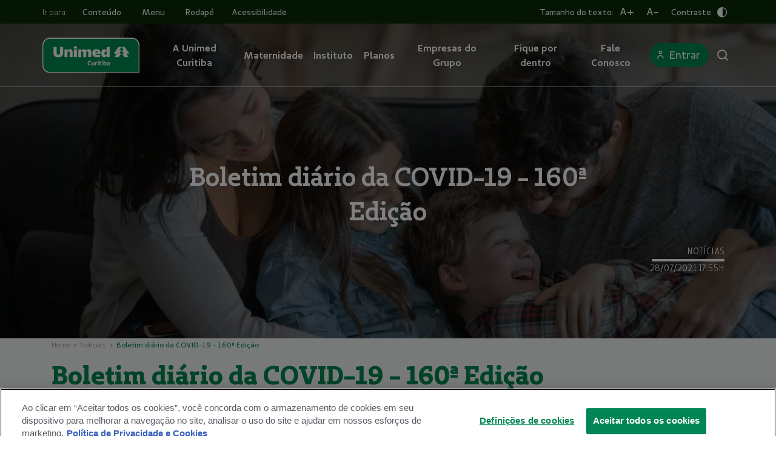

--- FILE ---
content_type: text/css
request_url: https://www.unimedcuritiba.com.br/static/css/components-organisms-LatestNews.ac9ba8c4.chunk.css
body_size: 365
content:
.LinkInternal.link-internal{margin:0;padding:0;font-size:1rem;font-family:"UnimedSans-2020-Regular",Arial,sans-serif;border:none;background:rgba(0,0,0,0)}.LinkInternal.link-internal:hover{text-decoration:none;cursor:pointer}.LinkInternal.link-internal i{font-size:1rem}.LinkInternal.link-internal.typecolor-primary{color:var(--primary)}.LinkInternal.link-internal.typecolor-primary:hover{color:#006c41}.LinkInternal.link-internal.typecolor-secondary{color:var(--secondary)}.LinkInternal.link-internal.typecolor-secondary:hover{color:#341050}.LinkInternal.link-internal.typecolor-success{color:var(--success)}.LinkInternal.link-internal.typecolor-success:hover{color:#9fbe43}.LinkInternal.link-internal.typecolor-white{color:var(--white)}.LinkInternal.link-internal.typecolor-white:hover{color:var(--success)}.LinkInternal.link-internal.typecolor-purple{color:var(--purple)}.LinkInternal.link-internal.typecolor-purple:hover{color:#931f80}.LinkInternal.link-internal.typecolor-orange{color:var(--orange)}.LinkInternal.link-internal.typecolor-orange:hover{color:#da620a}.LinkInternal.link-internal.typecolor-pink{color:var(--pink)}.LinkInternal.link-internal.typecolor-pink:hover{color:#d61349}.LinkInternal.link-internal.typecolor-green-dark-100{color:var(--green-dark-100)}.LinkInternal.link-internal.typecolor-green-dark-100:hover{color:var(--green-dark-300)}.LinkInternal.link-internal.typecolor-gray-100{color:var(--gray-100)}.LinkInternal.link-internal.typecolor-gray-100:hover{color:var(--gray-300)}
.card-news img{width:100%;height:130px;border-radius:16px;margin-bottom:20px;-o-object-fit:cover;object-fit:cover}@media screen and (min-width: 768px){.card-news img{height:237px}}.card-news .card-news-date{font-size:.888rem;color:var(--secondary);font-stretch:condensed;text-transform:uppercase;line-height:1.25;letter-spacing:.18px;margin-bottom:15px;font-family:"UnimedSans-2020-BookCondensed",Arial,sans-serif}.card-news .card-news-title{font-size:1.333rem;font-weight:bold;line-height:1.2;color:var(--black);margin-bottom:15px;font-family:"UnimedSans-2020-Bold",Arial,sans-serif}.card-news .card-news-preview{line-height:1.3;letter-spacing:.25px;color:var(--gray-100);font-size:1rem;font-family:"UnimedSans-2020-Regular",Arial,sans-serif}.card-news:hover .card-news-title,.card-news:hover .card-news-preview{text-decoration:underline}@media screen and (min-width: 768px){.highlight .card-news-date{font-family:"UnimedSans-2020-Regular",Arial,sans-serif;font-size:0.8888888889rem;font-weight:normal;font-stretch:condensed;font-style:normal;line-height:1.25;letter-spacing:.18px;color:var(--primary)}}@media screen and (min-width: 768px){.highlight .card-news-title{font-family:"UnimedSans-2020-Bold",Arial,sans-serif;font-size:1.3333333333rem;font-weight:bold;font-stretch:normal;font-style:normal;line-height:1.38;letter-spacing:normal;color:var(--gray-200)}}@media screen and (min-width: 768px){.highlight .card-news-preview{font-family:"UnimedSans-2020-Regular",Arial,sans-serif;font-size:1rem;font-weight:normal;font-stretch:normal;font-style:normal;line-height:1.39;letter-spacing:.25px;color:var(--gray-100)}}@media screen and (min-width: 768px){.highlight img{height:320px;margin-bottom:32px}}.reduced{border-top:1px solid var(--gray-form);padding:24px 0}.reduced .card-news-date{font-family:"UnimedSans-2020-BookCondensed",Arial,sans-serif;font-size:1rem;font-weight:normal;font-stretch:condensed;font-style:normal;line-height:1.25;letter-spacing:.18px;color:var(--primary)}.reduced .card-news-title{font-family:"UnimedSans-2020-Regular",Arial,sans-serif;font-size:1rem;font-weight:600;font-stretch:normal;font-style:normal;line-height:1.38;letter-spacing:normal;color:var(--gray-200)}@media screen and (min-width: 768px){.reduced .card-news-title{font-size:1rem;font-weight:normal;line-height:1.39;letter-spacing:.25px}}@media screen and (min-width: 768px){.reduced img{height:320px}}
.latest-news.primary .latest-news__title,.latest-news.primary .latest-news__link,.latest-news-primary-contrast .latest-news__title,.latest-news-primary-contrast .latest-news__link{color:var(--primary)}.latest-news.primary-contrast,.latest-news-primary-contrast-contrast{background-color:var(--gray-400)}.latest-news.secondary .latest-news__title,.latest-news.secondary .latest-news__link,.latest-news.secondary-contrast .latest-news__title,.latest-news.secondary-contrast .latest-news__link{color:var(--secondary) !important}.latest-news.secondary-contrast,.latest-news.secondary-contrast-contrast{background-color:var(--gray-400)}

/*# sourceMappingURL=components-organisms-LatestNews.ac9ba8c4.chunk.css.map*/

--- FILE ---
content_type: image/svg+xml
request_url: https://www.unimedcuritiba.com.br/sites/default/files/public/svg_icons/home.svg
body_size: 591
content:
<svg id="Layer_1" enable-background="new 0 0 512.92 512.92" height="512" viewBox="0 0 512.92 512.92" width="512" xmlns="http://www.w3.org/2000/svg"><path d="m6.754 382.472c13.04-25.049 42.559-35.613 70.189-25.132 19.27 7.314 42.832 16.254 68.478 23.327-2.367-11.388-1.187-23.447 3.544-34.913 6.897-16.717 21.07-29.154 38.886-34.122 9.11-2.54 18.996-3.112 29.384-1.699 68.521 9.318 109.323-13.851 145.323-34.295 24.195-13.74 47.049-26.719 73.803-26.719 31.231 0 61.974 10.913 61.974 10.913 10.542 3.299 16.413 14.52 13.113 25.061-3.299 10.542-14.521 16.41-25.061 13.113 0 0-25.565-9.087-50.026-9.087-16.188 0-32.897 9.488-54.051 21.502-31.676 17.988-73.265 41.611-135.088 41.609-11.116 0-22.895-.765-35.379-2.463-4.887-.664-9.469-.459-13.247.594-4.216 1.176-9.833 4.013-12.654 10.849-2.188 5.302-2.297 10.263-.325 14.745 2.419 5.499 7.933 10.056 15.523 12.831 10.934 3.998 26.53 6.132 44.221 6.333 19.026.12 37.597-2.054 53.917-6.343 10.684-2.81 21.62 3.577 24.427 14.26 2.808 10.683-3.577 21.619-14.26 24.426-19.117 5.024-41.083 7.657-64.083 7.657-76.034-.325-141.127-24.437-182.611-40.182-6.952-2.636-16.525-1.46-20.697 6.554-3.752 7.207-.99 16.178 6.158 19.996 50.195 26.816 108.442 51.632 194.037 51.632 76.199 0 146.387-29.404 191.849-54.072 35.022-19.004 60.612-13.001 63.415-12.253l-.034.126c8.562 2.264 14.882 10.041 14.882 19.314 0 11.046-8.954 20-20 20-1.928 0-3.786-.288-5.551-.797-3.416-.405-15.745-.94-33.636 8.768-49.533 26.876-126.335 58.914-210.925 58.914-107.408 0-178.649-38.061-212.885-56.351-26.395-14.099-36.431-47.545-22.61-74.096zm481.011 61.908h.01zm-428.398-130.46c-11.046 0-20-8.954-20-20v-99.488c0-37.191 17.655-72.86 47.226-95.415l96.945-74.471c42.902-32.721 102.754-32.722 145.603-.041l97.976 74.494c30.037 22.91 47.25 57.5 47.25 94.921 0 11.045-8.954 20-20 20s-20-8.955-20-20c0-24.838-11.476-47.837-31.484-63.098l-97.976-74.494c-28.589-21.806-68.49-21.805-97.056-.019l-96.945 74.471c-19.769 15.078-31.539 38.857-31.539 63.651v99.488c0 11.047-8.954 20.001-20 20.001zm157-187c-13.807 0-25 11.193-25 25 0 13.807 11.193 25 25 25s25-11.193 25-25c0-13.807-11.193-25-25-25zm105 25c0 13.807-11.193 25-25 25s-25-11.193-25-25c0-13.807 11.193-25 25-25s25 11.193 25 25zm-80 80c0 13.807-11.193 25-25 25s-25-11.193-25-25c0-13.807 11.193-25 25-25s25 11.193 25 25zm80 0c0 13.807-11.193 25-25 25s-25-11.193-25-25c0-13.807 11.193-25 25-25s25 11.193 25 25z"/></svg>

--- FILE ---
content_type: text/javascript
request_url: https://www.unimedcuritiba.com.br/static/js/components-organisms-LatestNews.047ddd4d.chunk.js
body_size: 984
content:
(window.__LOADABLE_LOADED_CHUNKS__=window.__LOADABLE_LOADED_CHUNKS__||[]).push([[44],{A2ky:function(e,t,a){"use strict";a.d(t,"a",(function(){return n}));var i=a("ExVU"),n=function(e){var t=arguments.length>1&&void 0!==arguments[1]?arguments[1]:{month:"long",day:"numeric"};return"number"!=typeof e?"":i.DateTime.fromMillis(1e3*e).setLocale("pt-BR").toLocaleString(t)}},Dz3j:function(e,t,a){},EIDT:function(e,t,a){},Mf2k:function(e,t,a){"use strict";a.r(t),a.d(t,"default",(function(){return h}));var i=a("wx14"),n=a("q1tI"),l=a.n(n),c=a("7vrA"),s=a("3Z9Z"),r=a("JI6e"),o=a("TSYQ"),m=a.n(o),d=a("OS56"),u=a.n(d),g=a("LvDl"),b=a("iR/3"),j=a("2sku"),O=a("vmrM"),p=a("oje2"),f=a("A2ky"),w=a("TWi1"),y=(a("Dz3j"),a("tyWD"),l.a.createElement);var h=function(e){var t=e.data,a=Object(w.q)(),n=Object(g.get)(t,"sectionTitle"),l=Object(g.get)(t,"id"),o=Object(g.get)(t,"title"),d=Object(g.get)(t,"theme.entity.classes"),h=Object(g.get)(t,"news.items");return y(c.a,{id:l,className:m()("latest-news py-3 py-lg-5",d),fluid:"fluid"},y(c.a,null,y(s.a,null,n&&y(r.a,{sm:12},y(p.a,{title:n,className:"mb-4"})),o&&y(r.a,{sm:12,md:6},y(j.a,{variant:"h2",cssClass:"latest-news__title title-semibold-md"},o)),Object(g.get)(t,"link.url.path")&&y(r.a,{sm:12,md:6,className:"d-flex justify-content-md-end"},y(b.a,{title:Object(g.get)(t,"link.title"),url:Object(g.get)(t,"link.url.path"),icon:"arrow-right",className:"latest-news__link",iconAlign:"right"}))),Array.isArray(h)&&(Object(g.get)(t,"carouselMobile")?y(s.a,{className:"py-4"},y(r.a,{sm:12,md:12},y(u.a,Object(i.a)({},{dots:!0,dotsClass:"slick-dots primary",centerPadding:"20px",arrows:!1,infinite:!1,slidesToShow:3,slidesToScroll:1,responsive:[{breakpoint:1024,settings:{slidesToShow:3,slidesToScroll:1}},{breakpoint:768,settings:{slidesToShow:2.5,slidesToScroll:1}},{breakpoint:480,settings:{slidesToShow:1.5,slidesToScroll:1}}]},{className:"padding-slider"}),null==h?void 0:h.map((function(e){return y(O.a,{alt:Object(g.get)(e,"media.entity.images.alt"),key:Object(g.get)(e,"created"),url:Object(g.get)(e,"url.path"),image:a?Object(g.get)(e,"media.entity.images.medium.url"):Object(g.get)(e,"media.entity.images.wide.url"),date:Object(f.a)(Object(g.get)(e,"created")),title:Object(g.get)(e,"title"),preview:Object(g.get)(e,"body.summary")})}))))):y(s.a,{className:"pt-4"},null==h?void 0:h.map((function(e){return y(r.a,{className:"mb-5",sm:12,md:4,key:Object(g.get)(e,"created")},y(O.a,{alt:Object(g.get)(e,"media.entity.images.alt"),date:Object(f.a)(Object(g.get)(e,"created")),url:Object(g.get)(e,"url.path"),image:a?Object(g.get)(e,"media.entity.images.medium.url"):Object(g.get)(e,"media.entity.images.wide.url"),title:Object(g.get)(e,"title"),preview:Object(g.get)(e,"body.summary")}))}))))))}},gqTs:function(e,t,a){},"iR/3":function(e,t,a){"use strict";a.d(t,"a",(function(){return m}));var i=a("q1tI"),n=a.n(i),l=a("EC67"),c=a("UwLn"),s=a("yDJ3"),r=a.n(s),o=(a("gqTs"),n.a.createElement);var m=function(e){var t=Object(l.g)(),a=r()(e,"color"),i=r()(e,"className"),n=r()(e,"title"),s=r()(e,"onClick"),m=r()(e,"url"),d=r()(e,"icon"),u=r()(e,"iconAlign");return o("button",{className:"LinkInternal typecolor-".concat(a," link-internal ").concat(i||""),title:n,onClick:function(){return s?s():t.push("".concat(m))}},d&&"left"===u&&o("i",{className:Object(c.j)(m)?"mr-2 icone-diagonal-arrow-left-up":"mr-2 icone-".concat(d)}),n,d&&"right"===u&&o("i",{className:Object(c.j)(m)?"ml-2 icone-diagonal-arrow-right-up":"ml-2 icone-".concat(d)}))}},vmrM:function(e,t,a){"use strict";a.d(t,"a",(function(){return o}));var i=a("q1tI"),n=a.n(i),l=a("1uD7"),c=a("TSYQ"),s=a.n(c),r=(a("EIDT"),n.a.createElement);var o=function(e){var t=e.alt,a=e.title,i=e.url,n=e.image,c=e.date,o=e.preview,m=e.highlight,d=e.reduced;return r(l.a,{to:i||"#",title:a||""},r("div",{className:s()("card-news",{highlight:m,reduced:d})},n&&r("img",{src:n,alt:t}),c&&r("p",{className:"card-news-date"},c),a&&r("h3",{className:"max-line-3 card-news-title"},a),o&&r("p",{className:"max-line-4 card-news-preview"},o)))}}}]);
//# sourceMappingURL=components-organisms-LatestNews.047ddd4d.chunk.js.map

--- FILE ---
content_type: image/svg+xml
request_url: https://www.unimedcuritiba.com.br/sites/default/files/public/2025-07/tiktok.svg
body_size: 282
content:
<?xml version="1.0" encoding="UTF-8"?>
<svg id="Camada_1" xmlns="http://www.w3.org/2000/svg" version="1.1" viewBox="0 0 600 683.28">
  <!-- Generator: Adobe Illustrator 29.6.1, SVG Export Plug-In . SVG Version: 2.1.1 Build 9)  -->
  <defs>
    <style>
      .st0 {
        fill: #fff;
      }
    </style>
  </defs>
  <path class="st0" d="M197.54,681.65c-98.46-7.13-183.65-86.25-195.54-184.56-16.35-135.11,95.1-246.86,229.48-237.47,2.81.2,15.32,1.59,15.32,3.32v112.5c-82.6-26.88-159.88,55.92-123.62,136.27,33.12,73.42,137.65,79.08,177.95,9.25,5.12-8.86,13.57-29.82,13.57-39.68V0h111.83c2.38,5.86.69,12.03,1.35,17.95,9.64,86.32,84.73,153.46,171.72,152.46v111.83c-62.13,0-122.01-20.78-171.73-57.25l.04,256.34c-5.79,105.26-91.87,192.7-197.09,200.31-9.52.69-23.77.69-33.28,0Z"/>
</svg>

--- FILE ---
content_type: text/javascript
request_url: https://www.unimedcuritiba.com.br/static/js/components-templates-CustomPages-News.92a86245.chunk.js
body_size: 2426
content:
(window.__LOADABLE_LOADED_CHUNKS__=window.__LOADABLE_LOADED_CHUNKS__||[]).push([[12],{"/eX+":function(e,a,t){},"0kcN":function(e,a,t){"use strict";t.d(a,"a",(function(){return f}));var n=t("q1tI"),l=t.n(n),s=t("TSYQ"),i=t.n(s),r=t("2sku"),c=t("bKxA"),o=t("7vrA"),u=t("3Z9Z"),m=t("JI6e"),d=t("LvDl"),b=(t("twUq"),l.a.createElement);function g(e){var a=e.className,t=e.text,n=e.downloads,l=e.created,s=e.updated,g=e.hasGallery,f=void 0!==g&&g;return b("div",{className:i()("news section-spacing",a)},b("div",{className:"news__description text-gray-100 mb-4"},t),n&&!Object(d.isEmpty)(n)&&b(o.a,{fluid:!0,className:i()("news section-spacing",a)},b(o.a,null,null==n?void 0:n.map((function(e,a){var t=e.entity,n=Object(d.get)(t,"fieldMediaDocument.entity.url"),l=null==n?void 0:n.split(".").pop(),s=Object(d.get)(t,"fieldMediaDocument.entity.url"),i=Object(d.get)(t,"title");if(t)return b(u.a,{key:i+a,className:"news__row py-3 mx-0 d-flex"},b(m.a,{sm:12,lg:8,className:"mb-3 mb-lg-0 px-0 text-gray-100"},b(r.a,{className:"text"},i)),"pdf"==l&&b(m.a,{xs:6,lg:2,className:"px-0"},b("a",{href:s,rel:"noopener noreferrer"},b(r.a,{cssClass:"d-md-flex justify-content-end align-items-center"},b("i",{className:"icone-eye mr-1"}),"Visualizar"))),b(m.a,{xs:6,lg:2,className:"px-0"},b("a",{href:n,target:"_blank",download:i,rel:"noopener noreferrer"},b(r.a,{cssClass:"d-md-flex justify-content-end align-items-center"},b("i",{className:"icone-download mr-1"}),"Download"))))})))),!f&&b(c.a,{created:l,updated:s}))}g.defaultProps={hasGallery:!1};var f=g},BGcT:function(e,a,t){"use strict";var n=t("TiVa");t.d(a,"a",(function(){return n.a}))},ECyF:function(e,a,t){"use strict";t.r(a),t.d(a,"default",(function(){return f}));var n=t("q1tI"),l=t.n(n),s=t("7vrA"),i=t("3Z9Z"),r=t("JI6e"),c=t("fhwx"),o=t.n(c),u=t("yDJ3"),m=t.n(u),d=t("2sku"),b=t("tKo/"),g=(t("URsl"),l.a.createElement);var f=function(e){var a=e.data,t=m()(a,"route.entity.medias"),n=m()(a,"route.entity.title"),l=m()(a,"route.entity.body.value");return g("div",{className:"album"},g("div",{className:"bg-gray-400 pt-5"},g(s.a,null,g(i.a,{className:"pb-4"},g(r.a,null,g(d.a,{className:"album__title text-primary"},n))))),g(s.a,{className:"py-4"},l&&g(i.a,{className:"pb-4"},g(r.a,null,g(d.a,{component:"span",color:"gray-100"},o()(l)))),g(b.a,{medias:t})))}},LYn4:function(e,a,t){e.exports=t.p+"static/media/file-button.b277c9c7.svg"},OO7Y:function(e,a,t){},R8Mm:function(e,a,t){},TiVa:function(e,a,t){"use strict";var n=t("q1tI"),l=t.n(n),s=t("AwEm"),i=t("fhwx"),r=t.n(i),c=t("TSYQ"),o=t.n(c),u=t("avOn"),m=t("TX8G"),d=t("LYn4"),b=t.n(d),g=t("uPXs"),f=t.n(g),v=t("wx14"),p=t("ODXe"),y=t("OS56"),x=t.n(y),N=t("mwIZ"),_=t.n(N),O=t("TWi1"),h=t("2sku"),j=t("bHrq"),w=(t("gGWo"),l.a.createElement),k={arrows:!1,dots:!1,infinite:!1,slidesToShow:1,slidesToScroll:1,vertical:!1};var D=function(e){var a=e.images,t=e.slickRef,l=e.openState,s=Object(O.q)(),i=Object(p.a)(l,2),r=i[0],c=i[1];return w(j.a,{className:"image-modal",size:"lg",open:r,closeModal:function(){return c(!1)},minimizeMobile:!0},w(x.a,Object(v.a)({ref:t},k),null==a?void 0:a.map((function(e,a){var l=e.image,i=e.title,r=e.subtitle;return w(n.Fragment,{key:a},w("div",{className:"d-flex justify-content-between image-modal__content"},w("button",{onClick:function(){return t.current.slickPrev()}},w("i",{className:"icone-chevron-left"})),w("img",{src:s?_()(l,"medium.url"):_()(l,"wide.url"),alt:_()(l,"alt"),className:"image-modal__image"}),w("button",{onClick:function(){return t.current.slickNext()}},w("i",{className:"icone-chevron-right"}))),w("div",{className:"d-flex align-items-center flex-column"},w(h.a,{cssClass:"lightbox__title"},i),w(h.a,{cssClass:"lightbox__subtitle mb-2"},r)))}))))},C=l.a.createElement;var E=function(e){var a=e.children,t=e.open,n=e.handleClose,l=e.title,s=e.subtitle;return C(j.a,{open:t,closeModal:n,title:l},C("div",{className:"lightbox__modal"},C(h.a,{cssClass:"mb-3"},s),C(h.a,{variant:"span",color:"gray-100",cssClass:"mb-2"},a)))},S=(t("OO7Y"),l.a.createElement);a.a=function(e){var a=e.allImages,t=e.boxImage,l=e.children,i=e.className,c=e.image,d=e.imageAlt,g=e.index,v=e.subtitle,p=e.title,y=Object(n.useState)(!1),x=y[0],N=y[1],_=Object(n.useState)(!1),O=_[0],h=_[1],j=Object(n.useRef)(null);return S("div",{className:o()("lightbox",i)},S(D,{images:a,slickRef:j,openState:[O,h]}),S(E,{handleClose:function(){return N(!1)},open:x,subtitle:v,title:p},r()(l)),S("button",{className:"lightbox__image-action",onClick:function(){h(!0),j.current.slickGoTo(g,!0)}},S(s.a,{className:"lightbox__icon",src:f.a}),S(u.a,{className:o()("lightbox__image mb-2",{"lightbox__image--box":t}),src:c,alt:d||p})),p&&S(m.a,{color:"green-dark-200",cssClass:"lightbox__title"},p),v&&S(m.a,{color:"green-dark-200",cssClass:"lightbox__subtitle mb-2"},v),l&&S("button",{onClick:function(){return N(!0)},"aria-label":p},S(s.a,{src:b.a}),S("span",{className:"sr-only"},"Abrir biografia")))}},URsl:function(e,a,t){},bKxA:function(e,a,t){"use strict";var n=t("q1tI"),l=t.n(n),s=t("TSYQ"),i=t.n(s),r=t("2sku"),c=(t("R8Mm"),l.a.createElement);var o=function(e){var a=e.className,t=e.created,n=e.updated;return c("div",{className:i()("published_at",a)},c("div",{className:"section-title"},c(r.a,{color:"gray-100",cssClass:"title"},"Publicado em ",t,c("br",null),"Atualizado em ",n)))};a.a=o},gGWo:function(e,a,t){},"tKo/":function(e,a,t){"use strict";var n=t("ODXe"),l=t("q1tI"),s=t.n(l),i=t("3Z9Z"),r=t("JI6e"),c=t("T/rR"),o=t("BGcT"),u=t("LvDl"),m=t("TWi1"),d=t("TSYQ"),b=t.n(d),g=(t("/eX+"),s.a.createElement),f=function(e){var a=e.medias,t=e.className,d=Object(l.useState)(null==a?void 0:a.slice(0,24)),f=d[0],v=d[1],p=Object(l.useState)(!1),y=p[0],x=p[1],N=Object(l.useState)(!0),_=N[0],O=N[1],h=Object(l.useRef)(null),j=Object(l.useRef)(null);return Object(l.useEffect)((function(){var e=new IntersectionObserver((function(e){return Object(n.a)(e,1)[0].isIntersecting&&x(!0)}),{threshold:1});return h.current&&e.observe(h.current),y&&_&&(f.length<a.length?v(null==a?void 0:a.slice(0,f.length+12)):O(!1)),function(){x(!1),e.disconnect()}})),g(s.a.Fragment,null,g(i.a,null,null==f?void 0:f.map((function(e,n){var l,s,i,c,d,f=e.entity;return g(r.a,{xs:6,md:3,className:b()("mb-3 mb-md-4 px-2",t),key:"album"+Object(u.get)(f,"images.src")+n,ref:j},g(o.a,{allImages:a.map((function(e){var a=e.entity;return{image:null==a?void 0:a.images}})),className:"media-grid__image bg-gray-400",image:Object(m.q)()?null==f||null===(l=f.images)||void 0===l||null===(s=l.medium)||void 0===s?void 0:s.url:null==f||null===(i=f.images)||void 0===i||null===(c=i.large)||void 0===c?void 0:c.url,imageAlt:null==f||null===(d=f.images)||void 0===d?void 0:d.alt,index:n}))}))),_&&g(i.a,null,g("div",{className:"text-center w-100"},g(c.a,{ref:h,animation:"border"}))))};f.defaultProps={className:""};var v=f;a.a=v},twUq:function(e,a,t){},uPXs:function(e,a,t){e.exports=t.p+"static/media/expand-icon.5babf895.svg"},ygZk:function(e,a,t){"use strict";t.r(a),t.d(a,"default",(function(){return y}));var n=t("q1tI"),l=t.n(n),s=t("LvDl"),i=t("fhwx"),r=t.n(i),c=t("0kcN"),o=t("tKo/"),u=t("bKxA"),m=t("2sku"),d=t("v2oX"),b=t("ExVU"),g=t("7vrA"),f=t("3Z9Z"),v=t("JI6e"),p=l.a.createElement,y=function(e){var a=e.data,t=(e.user,e.refs,Object(s.get)(a,"route.entity")||{content:[]}),i=Object(s.get)(t,"title"),y=Object(s.get)(t,"body.summary"),x=Object(s.get)(t,"body.value"),N=Object(s.get)(t,"downloads"),_=Object(s.get)(t,"gallery"),O=b.DateTime.fromJSDate(new Date(1e3*Object(s.get)(t,"created"))).toFormat("dd/MM/yyyy H:mm'h'"),h=b.DateTime.fromJSDate(new Date(1e3*Object(s.get)(t,"updated"))).toFormat("dd/MM/yyyy H:mm'h'"),j=_&&!Object(s.isEmpty)(_);return Object(n.useEffect)((function(){Object(d.a)(t.dataGa)}),[]),p(l.a.Fragment,null,p("div",{className:"bg-gray-400 section-spacing"},p(g.a,null,p(f.a,null,p(v.a,null,p(m.a,{variant:"p",color:"primary",cssClass:"text-left title-bold-lg"},i))))),p(g.a,null,y&&p(f.a,{className:"pt-4"},p(v.a,{md:9},p(m.a,{color:"primary"},y))),x&&p(f.a,null,p(v.a,{md:9},p(c.a,{text:r()(x),downloads:N,created:O,updated:h,hasGallery:j,className:"py-4"}))),j&&p(l.a.Fragment,null,p(f.a,null,p(v.a,{md:12},p(m.a,{cssClass:"title-bold-md",color:"primary"},"Galeria de imagens"),p(o.a,{medias:_,className:"section-spacing"}))),p(f.a,null,p(v.a,{md:9},p(u.a,{created:O,updated:h}))))))}}}]);
//# sourceMappingURL=components-templates-CustomPages-News.92a86245.chunk.js.map